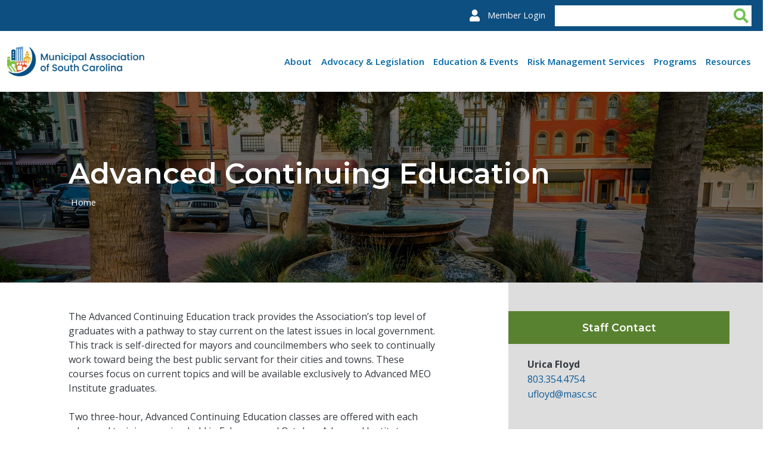

--- FILE ---
content_type: text/html; charset=UTF-8
request_url: https://masc.dev.vc3.com/advanced-continuing-education
body_size: 12748
content:
<!DOCTYPE html>
<html lang="en" dir="ltr" prefix="og: https://ogp.me/ns#">
  <head>
    <meta charset="utf-8" />
<script async src="https://www.googletagmanager.com/gtag/js?id=G-FJPHP755KP"></script>
<script>window.dataLayer = window.dataLayer || [];function gtag(){dataLayer.push(arguments)};gtag("js", new Date());gtag("set", "developer_id.dMDhkMT", true);gtag("config", "G-FJPHP755KP", {"groups":"default","page_placeholder":"PLACEHOLDER_page_location"});</script>
<link rel="canonical" href="https://masc.dev.vc3.com/advanced-continuing-education" />
<link rel="shortlink" href="https://masc.dev.vc3.com/node/2306" />
<meta name="generator" content="MASC" />
<meta name="rights" content="©2026 MASC. All rights reserved." />
<meta name="referrer" content="origin" />
<meta property="og:site_name" content="MASC" />
<meta property="og:type" content="article" />
<meta property="og:url" content="https://masc.dev.vc3.com/advanced-continuing-education" />
<meta property="og:title" content="Advanced Continuing Education | MASC" />
<meta property="og:image:type" content="image/jpg" />
<meta property="og:image:alt" content="Municipal Association of South Carolina" />
<meta name="twitter:card" content="summary_large_image" />
<meta name="twitter:title" content="Advanced Continuing Education | MASC" />
<meta name="MobileOptimized" content="width" />
<meta name="HandheldFriendly" content="true" />
<meta name="apple-mobile-web-app-capable" content="yes" />
<meta name="msapplication-TileColor" content="#da532c" />
<meta name="theme-color" content="#ffffff" />
<meta name="viewport" content="width=device-width, initial-scale=1, shrink-to-fit=no" />
<meta name="robots" content="none" />
<meta http-equiv="x-ua-compatible" content="ie=edge" />
<link rel="apple-touch-icon" sizes="180x180" href="/sites/default/files/favicons/apple-touch-icon.png" />
<link rel="icon" type="image/png" sizes="32x32" href="/sites/default/files/favicons/favicon-32x32.png" />
<link rel="icon" type="image/png" sizes="16x16" href="/sites/default/files/favicons/favicon-16x16.png" />
<link rel="manifest" href="/sites/default/files/favicons/site.webmanifest" />

    <title>Advanced Continuing Education | MASC</title>
    <link rel="stylesheet" media="all" href="/sites/default/files/css/css_S8W5OcVhWP1owcvEwNjP4IXQJTS9jUxZ80gsDlIqBXQ.css?delta=0&amp;language=en&amp;theme=masc_theme&amp;include=[base64]" />
<link rel="stylesheet" media="all" href="/sites/default/files/css/css_ZP8yEOqPVibx7nwJtGcQzVIc3mU2t6SGScUxgBeBWFo.css?delta=1&amp;language=en&amp;theme=masc_theme&amp;include=[base64]" />
<link rel="stylesheet" media="print" href="/sites/default/files/css/css_AjwhFv1RxTtCff4ST8MxL5f627FkTFerGy7fSLSy9Gk.css?delta=2&amp;language=en&amp;theme=masc_theme&amp;include=[base64]" />

    <script src="/libraries/fontawesome/js/fontawesome.min.js?v=6.4.2" defer></script>
<script src="/libraries/fontawesome/js/brands.min.js?v=6.4.2" defer></script>
<script src="/libraries/fontawesome/js/duotone.min.js?v=6.4.2" defer></script>
<script src="/libraries/fontawesome/js/light.min.js?v=6.4.2" defer></script>
<script src="/libraries/fontawesome/js/regular.min.js?v=6.4.2" defer></script>
<script src="/libraries/fontawesome/js/sharp-light.min.js?v=6.4.2" defer></script>
<script src="/libraries/fontawesome/js/sharp-regular.min.js?v=6.4.2" defer></script>
<script src="/libraries/fontawesome/js/sharp-solid.min.js?v=6.4.2" defer></script>
<script src="/libraries/fontawesome/js/v4-shims.min.js?v=6.4.2" defer></script>
<script src="/libraries/fontawesome/js/solid.min.js?v=6.4.2" defer></script>
<script src="/libraries/fontawesome/js/thin.min.js?v=6.4.2" defer></script>

  </head>
  <body class="layout-one-sidebar layout-sidebar-first has-featured-top page-node-2306 path-node node--type-page">
    <a href="#main-content" class="visually-hidden-focusable">
      Skip to main content
    </a>
    
      <div class="dialog-off-canvas-main-canvas" data-off-canvas-main-canvas>
    <div id="page-wrapper">
	<div id="page">
					
				<div class="aux-menu">
							  <section class="topbar region region-aux-menu">
    <div class="search-block-form google-cse block block-search block-search-form-block" data-drupal-selector="search-block-form" id="block-searchform" role="search">
  
    
    <div class="content container-inline">
        <div class="content container-inline">
      <form action="/search/site" method="get" id="search-block-form" accept-charset="UTF-8" class="search-form search-block-form form-row">
  




        
  <fieldset class="js-form-item js-form-type-search form-type-search js-form-item-keys form-item-keys form-no-label">
          <legend class="visually-hidden">Search</legend>
              <label for="edit-keys" class="visually-hidden">Search</label>
                    <input title="Enter the terms you wish to search for." data-drupal-selector="edit-keys" type="search" id="edit-keys" name="keys" value="" size="15" maxlength="128" class="form-search form-control" />

                      </fieldset>
<div data-drupal-selector="edit-actions" class="form-actions js-form-wrapper form-group" id="edit-actions--2"><input data-drupal-selector="edit-submit" type="submit" id="edit-submit" value="Search" class="button js-form-submit form-submit btn btn-primary form-control" />
</div>

</form>

    </div>
  
  </div>
</div>
<div id="block-topbar" class="block-content-simple_block block block-block-content block-block-content20556247-eea4-4314-808e-ccd34da78b52">
  
    
      <div class="content">
      
            <div class="clearfix text-formatted field field--name-body field--type-text-with-summary field--label-hidden field__item"><p><strong>Voices. Knowledge. Solutions.</strong></p></div>
      
    </div>
  </div>
<nav role="navigation" aria-labelledby="block-masc-theme-useraccountmenu-menu" id="block-masc-theme-useraccountmenu" class="block block-menu navigation menu--account">
            
  <h2 class="visually-hidden" id="block-masc-theme-useraccountmenu-menu">User account menu</h2>
  

        
              <ul class="clearfix nav flex-row" data-component-id="bootstrap_barrio:menu_columns">
                    <li class="nav-item">
                <a href="/member-home-login" class="nav-link nav-link--member-home-login" data-drupal-link-system-path="member-home-login">Member Login</a>
              </li>
        </ul>
  



  </nav>

  </section>

					</div>
		<header id="header" class="header" role="banner" aria-label="Site header">

							<div class="header-container container">
					<div class="branding">
													  <section class="row region region-branding">
    <div id="block-masc-theme-sitebranding" class="clearfix block block-system block-system-branding-block">
  
    
        <a href="/" title="Home" rel="home" class="navbar-brand">
              <img src="/themes/custom/masc_theme/masc-logo.png" alt="Home" class="img-fluid d-inline-block align-top" width="300" height="65">
            <span class="ml-2 d-none d-md-inline">MASC</span>
    </a>
    </div>

  </section>

											</div>
					<div class="menus-container">

						<div class="main-navigation">
															  <div id="block-masc-theme-responsivemenumobileicon" class="responsive-menu-toggle-wrapper responsive-menu-toggle block block-responsive-menu block-responsive-menu-toggle">
  
    
      <div class="content">
      <a id="toggle-icon" class="toggle responsive-menu-toggle-icon" title="Menu" href="#off-canvas">
  <span class="icon"></span><span class="label">Menu</span>
</a>
    </div>
  </div>
<div id="block-masc-theme-horizontalmenu" class="block block-responsive-menu block-responsive-menu-horizontal-menu">
  
    
      <div class="content">
      <nav class="responsive-menu-block-wrapper">
  
              <ul id="horizontal-menu" class="horizontal-menu">
                    <li class="menu-item menu-item--expanded">
        <a href="/about" class="css-col" data-drupal-link-system-path="node/2354">About</a>
                                <ul class="menu sub-nav">
                    <li class="menu-item">
        <a href="/affiliate-associations" data-drupal-link-system-path="node/87">Affiliate Associations</a>
              </li>
                <li class="menu-item menu-item--expanded">
        <span>The Association</span>
                                <ul class="menu sub-nav">
                    <li class="menu-item">
        <a href="/association/directory-services" data-drupal-link-system-path="node/83">Directory of Services</a>
              </li>
                <li class="menu-item">
        <a href="/association/mission" data-drupal-link-system-path="node/85">Mission</a>
              </li>
                <li class="menu-item">
        <a href="/association/board-directors" data-drupal-link-system-path="node/79">Board of Directors</a>
              </li>
                <li class="menu-item">
        <a href="/association/history" data-drupal-link-system-path="node/78">History</a>
              </li>
                <li class="menu-item">
        <a href="/association/sponsorship-opportunities" data-drupal-link-system-path="node/2750">Sponsors</a>
              </li>
                <li class="menu-item">
        <a href="/association/association-awards" data-drupal-link-system-path="node/81">Association Awards</a>
              </li>
                <li class="menu-item">
        <a href="/association/contact-mapdirections" data-drupal-link-system-path="node/82">Contact (Map/Directions)</a>
              </li>
                <li class="menu-item">
        <a href="/association/newsroom" data-drupal-link-system-path="node/162">Media Contact</a>
              </li>
                <li class="menu-item">
        <a href="/association/staff-directory" data-drupal-link-system-path="node/29">Staff Directory</a>
              </li>
        </ul>
  
              </li>
        </ul>
  
              </li>
                <li class="menu-item menu-item--expanded">
        <a href="/advocacy-legislation" class="css-col" data-drupal-link-system-path="node/94">Advocacy &amp; Legislation</a>
                                <ul class="menu sub-nav">
                    <li class="menu-item menu-item--expanded">
        <span>Follow Legislation</span>
                                <ul class="menu sub-nav">
                    <li class="menu-item">
        <a href="/follow-legislation/legislative-report" data-drupal-link-system-path="node/96">Legislative Report</a>
              </li>
                <li class="menu-item">
        <a href="https://www.masc.sc/legislative-tracking-system" rel="noreferrer">Legislative Tracking System</a>
              </li>
                <li class="menu-item">
        <a href="/publications/dome-your-home" data-drupal-link-system-path="node/166">From the Dome to Your Home</a>
              </li>
        </ul>
  
              </li>
                <li class="menu-item menu-item--expanded">
        <span>Get Involved</span>
                                <ul class="menu sub-nav">
                    <li class="menu-item">
        <a href="/association-events/advocacy-initiative-building-day" data-drupal-link-system-path="node/2149">Advocacy Initiatives Day</a>
              </li>
                <li class="menu-item">
        <a href="/association-events/hometown-legislative-action-day" data-drupal-link-system-path="node/2150">Hometown Legislative Action Day</a>
              </li>
                <li class="menu-item">
        <a href="/get-involved/legislative-agenda-process" data-drupal-link-system-path="node/100">Legislative Agenda Process</a>
              </li>
        </ul>
  
              </li>
                <li class="menu-item menu-item--expanded">
        <a href="/learn-issues" data-drupal-link-system-path="node/102">Learn the Issues</a>
                                <ul class="menu sub-nav">
                    <li class="menu-item">
        <a href="/learn-issues/federal-advocacy" data-drupal-link-system-path="node/103">Federal Advocacy</a>
              </li>
                <li class="menu-item">
        <a href="/learn-issues/legislative-principles" data-drupal-link-system-path="node/104">Legislative Principles</a>
              </li>
                <li class="menu-item">
        <a href="/learn-issues/advocacy-initiatives" data-drupal-link-system-path="node/105">Advocacy Initiatives</a>
              </li>
        </ul>
  
              </li>
        </ul>
  
              </li>
                <li class="menu-item menu-item--expanded">
        <a href="/education-events" class="css-col" data-drupal-link-system-path="node/106">Education &amp; Events</a>
                                <ul class="menu sub-nav">
                    <li class="menu-item">
        <a href="/calendar" data-drupal-link-system-path="node/44">Calendar</a>
              </li>
                <li class="menu-item menu-item--expanded">
        <a href="/association-events" data-drupal-link-system-path="node/119">Association Events</a>
                                <ul class="menu sub-nav">
                    <li class="menu-item">
        <a href="/association-events/annual-meeting" data-drupal-link-system-path="node/120">Annual Meeting</a>
              </li>
                <li class="menu-item">
        <a href="/association-events/hometown-legislative-action-day" data-drupal-link-system-path="node/2150">Hometown Legislative Action Day</a>
              </li>
                <li class="menu-item">
        <a href="/association-events/advocacy-initiative-building-day" data-drupal-link-system-path="node/2149">Regional Advocacy Meetings</a>
              </li>
                <li class="menu-item">
        <a href="/association-events/small-cities-summit" data-drupal-link-system-path="node/3071">Small Cities Summit</a>
              </li>
        </ul>
  
              </li>
                <li class="menu-item menu-item--expanded">
        <a href="/affiliate-associations" data-drupal-link-system-path="node/87">Affiliate Associations</a>
                                <ul class="menu sub-nav">
                    <li class="menu-item">
        <a href="/affiliate-associations/association-south-carolina-mayors" data-drupal-link-system-path="node/108">Association of South Carolina Mayors</a>
              </li>
                <li class="menu-item">
        <a href="/affiliate-associations/municipal-court-administration-association-sc" data-drupal-link-system-path="node/110">Municipal Court Administration Association of SC</a>
              </li>
                <li class="menu-item">
        <a href="/affiliate-associations/municipal-technology-association-sc" data-drupal-link-system-path="node/111">Municipal Technology Association of SC</a>
              </li>
                <li class="menu-item">
        <a href="/affiliate-associations/sc-association-municipal-power-systems" data-drupal-link-system-path="node/112">SC Association of Municipal Power Systems</a>
              </li>
                <li class="menu-item">
        <a href="/affiliate-associations/sc-association-stormwater-managers" data-drupal-link-system-path="node/113">SC Association of Stormwater Managers</a>
              </li>
                <li class="menu-item">
        <a href="/affiliate-associations/sc-business-licensing-officials-association" data-drupal-link-system-path="node/114">SC Business Licensing Officials Association</a>
              </li>
                <li class="menu-item">
        <a href="/affiliate-associations/sc-community-development-association" data-drupal-link-system-path="node/115">SC Community Development Association</a>
              </li>
                <li class="menu-item">
        <a href="/affiliate-association/sc-municipal-attorneys-association" data-drupal-link-system-path="node/116">SC Municipal Attorneys Association</a>
              </li>
                <li class="menu-item">
        <a href="/affiliate-associations/sc-municipal-finance-officers-clerks-and-treasurers-association" data-drupal-link-system-path="node/2145">SC Municipal Finance Officers, Clerks and Treasurers Association</a>
              </li>
                <li class="menu-item">
        <a href="/affiliate-associations/sc-municipal-human-resources-association" data-drupal-link-system-path="node/117">SC Municipal Human Resources Association</a>
              </li>
                <li class="menu-item">
        <a href="/affiliate-associations/sc-utility-billing-association" data-drupal-link-system-path="node/118">SC Utility Billing Association</a>
              </li>
        </ul>
  
              </li>
                <li class="menu-item menu-item--expanded">
        <a href="/training-programs" data-drupal-link-system-path="node/124">Training Programs</a>
                                <ul class="menu sub-nav">
                    <li class="menu-item">
        <a href="/training-programs/advanced-municipal-elected-officials-institute" data-drupal-link-system-path="node/130">Advanced Municipal Elected Officials Institute</a>
              </li>
                <li class="menu-item">
        <a href="/training-programs/municipal-clerks-and-treasurers-institute" data-drupal-link-system-path="node/131">Municipal Clerks and Treasurers Institute</a>
              </li>
                <li class="menu-item">
        <a href="/training-programs/municipal-elected-officials-institute-government" data-drupal-link-system-path="node/132">Municipal Elected Officials Institute of Government</a>
              </li>
                <li class="menu-item">
        <a href="/training-programs/newly-elected-officials" data-drupal-link-system-path="node/127">Newly-elected Officials</a>
              </li>
                <li class="menu-item">
        <a href="/training-programs/demand-municipal-clerks-training" data-drupal-link-system-path="node/126">On-demand Municipal Clerks Training</a>
              </li>
                <li class="menu-item">
        <a href="/training-programs/planning-and-zoning-training" data-drupal-link-system-path="node/128">Planning and Zoning Training</a>
              </li>
                <li class="menu-item">
        <a href="/training-programs/risk-management-institute" data-drupal-link-system-path="node/129">Risk Management Institute</a>
              </li>
                <li class="menu-item">
        <a href="/training-programs/risk-management-services-localgovu" data-drupal-link-system-path="node/2148">Risk Management Services - LocalGovU</a>
              </li>
        </ul>
  
              </li>
        </ul>
  
              </li>
                <li class="menu-item menu-item--expanded">
        <a href="/risk-management-services" class="css-col" data-drupal-link-system-path="node/175">Risk Management Services</a>
                                <ul class="menu sub-nav">
                    <li class="menu-item">
        <a href="/risk-letter" data-drupal-link-system-path="node/176">Risk Letter</a>
              </li>
                <li class="menu-item">
        <a href="/training-programs/risk-management-institute" data-drupal-link-system-path="node/129">Risk Management Institute</a>
              </li>
                <li class="menu-item">
        <a href="/sc-municipal-insurance-trust" data-drupal-link-system-path="node/178">SC Municipal Insurance Trust</a>
              </li>
                <li class="menu-item">
        <a href="/sc-municipal-insurance-and-risk-financing-fund" data-drupal-link-system-path="node/177">SC Municipal Insurance and Risk Financing Fund</a>
              </li>
        </ul>
  
              </li>
                <li class="menu-item menu-item--expanded">
        <a href="/programs" class="css-col" data-drupal-link-system-path="node/133">Programs</a>
                                <ul class="menu sub-nav">
                    <li class="menu-item">
        <a href="/cable-franchise-assistance" data-drupal-link-system-path="node/134">Cable Franchise Assistance</a>
              </li>
                <li class="menu-item">
        <a href="/city-connect-market" data-drupal-link-system-path="node/2151">City Connect Market</a>
              </li>
                <li class="menu-item menu-item--expanded">
        <a href="/local-revenue-services-programs" data-drupal-link-system-path="node/135">Local Revenue Services Programs</a>
                                <ul class="menu sub-nav">
                    <li class="menu-item">
        <a href="/local-revenue-services-programs/brokers-tax-program" data-drupal-link-system-path="node/136">Brokers Tax Program</a>
              </li>
                <li class="menu-item">
        <a href="/local-revenue-services-programs/insurance-tax-program" data-drupal-link-system-path="node/137">Insurance Tax Program</a>
              </li>
                <li class="menu-item">
        <a href="/local-revenue-services-programs/local-business-license-renewal-center" data-drupal-link-system-path="node/138">Local Business License Renewal Center</a>
              </li>
                <li class="menu-item">
        <a href="/local-revenue-services-programs/setoff-debt-program" data-drupal-link-system-path="node/139">Setoff Debt Program</a>
              </li>
                <li class="menu-item">
        <a href="/local-revenue-services-programs/telecommunications-tax-program" data-drupal-link-system-path="node/140">Telecommunications Tax Program</a>
              </li>
        </ul>
  
              </li>
                <li class="menu-item">
        <a href="/main-street-south-carolina" data-drupal-link-system-path="node/1588">Main Street South Carolina</a>
              </li>
                <li class="menu-item">
        <a href="/south-carolina-other-retirement-benefits-employer-trust" data-drupal-link-system-path="node/142">South Carolina Other Retirement Benefits Employer Trust</a>
              </li>
                <li class="menu-item">
        <a href="/cybersecurity-and-technology-services" data-drupal-link-system-path="node/143">Technology Services</a>
              </li>
                <li class="menu-item">
        <a href="/trades-certification" data-drupal-link-system-path="node/144">Trades certification</a>
              </li>
        </ul>
  
              </li>
                <li class="menu-item menu-item--expanded">
        <a href="/resources" class="css-col" data-drupal-link-system-path="node/145">Resources</a>
                                <ul class="menu sub-nav">
                    <li class="menu-item">
        <a href="/achievement-awards" data-drupal-link-system-path="node/146">Achievement Awards</a>
              </li>
                <li class="menu-item">
        <a href="https://www.masc.sc/business-licensing-south-carolina" rel="noreferrer">Business Licensing in SC</a>
              </li>
                <li class="menu-item">
        <a href="/civility-initiative" data-drupal-link-system-path="node/2159">Civility Initiative</a>
              </li>
                <li class="menu-item menu-item--expanded">
        <span>Classifieds</span>
                                <ul class="menu sub-nav">
                    <li class="menu-item">
        <a href="/classifieds/items-sale" data-drupal-link-system-path="node/148">Items for Sale</a>
              </li>
                <li class="menu-item menu-item--collapsed">
        <a href="/classifieds/job-openings" data-drupal-link-system-path="node/149">Job Openings</a>
              </li>
        </ul>
  
              </li>
                <li class="menu-item">
        <a href="/listserves" data-drupal-link-system-path="node/161">Listserves</a>
              </li>
                <li class="menu-item">
        <a href="/association/newsroom" data-drupal-link-system-path="node/162">Newsroom</a>
              </li>
                <li class="menu-item menu-item--expanded">
        <a href="/publications" data-drupal-link-system-path="node/163">Publications</a>
                                <ul class="menu sub-nav">
                    <li class="menu-item">
        <a href="/publications/city-quick-connect-podcast" data-drupal-link-system-path="node/2142">City Quick Connect Podcast</a>
              </li>
                <li class="menu-item">
        <a href="/publications/legislator-online-directory" data-drupal-link-system-path="node/2128">Legislator Online Directory</a>
              </li>
                <li class="menu-item">
        <a href="/publications/municipal-online-directory" data-drupal-link-system-path="node/89">Municipal Online Directory</a>
              </li>
                <li class="menu-item">
        <a href="/publications/city-connect-blog" data-drupal-link-system-path="node/164">City Connect Blog</a>
              </li>
                <li class="menu-item">
        <a href="/publications/uptown" data-drupal-link-system-path="node/165">Uptown</a>
              </li>
                <li class="menu-item">
        <a href="/publications/dome-your-home" data-drupal-link-system-path="node/166">From the Dome to Your Home</a>
              </li>
                <li class="menu-item">
        <a href="/publications/daily-news" data-drupal-link-system-path="node/167">Daily News</a>
              </li>
                <li class="menu-item">
        <a href="/publications/uplift" data-drupal-link-system-path="node/168">The Uplift</a>
              </li>
        </ul>
  
              </li>
                <li class="menu-item">
        <a href="/request-municipal-assistance" data-drupal-link-system-path="node/169">Request Municipal Assistance</a>
              </li>
                <li class="menu-item menu-item--expanded">
        <span>Research Tools</span>
                                <ul class="menu sub-nav">
                    <li class="menu-item menu-item--collapsed">
        <a href="/research-tools/compensation-reports" data-drupal-link-system-path="node/171">Compensation Reports</a>
              </li>
                <li class="menu-item">
        <a href="/research-tools/court-opinions" data-drupal-link-system-path="node/172">Court Opinions</a>
              </li>
                <li class="menu-item">
        <a href="/research-tools/grants" data-drupal-link-system-path="node/173">Grants</a>
              </li>
                <li class="menu-item">
        <a href="/research-tools/state-code-laws" data-drupal-link-system-path="node/174">State Code of Laws</a>
              </li>
        </ul>
  
              </li>
        </ul>
  
              </li>
        </ul>
  


</nav>
    </div>
  </div>


													</div>
					</div>
				</div>
					</header>

									<div class="featured-top">
					<aside class="featured-top__inner section container-fluid clearfix" role="complementary">
						  <section class="region region-featured-top">
    <div id="block-backgroundheaderimage" class="block block-masc block-masc-background-header-image-block">
  
    
      <div class="content">
      <img src="/sites/default/files/uploads/feature-images/home_0.jpg" alt="header image" width="1920" height="750" loading="lazy" />

    </div>
  </div>
<div id="block-mascpagetitle" class="block block-masc block-masc-page-title-block">
  
    
      <div class="content">
      
  <h1 class="title"><span class="field field--name-title field--type-string field--label-hidden">Advanced Continuing Education</span>
</h1>


    </div>
  </div>
<div id="block-breadcrumbs" class="block block-system block-system-breadcrumb-block">
  
    
      <div class="content">
      
  <nav role="navigation" aria-label="breadcrumb" style="">
  <ol class="breadcrumb">
            <li class="breadcrumb-item">
        <a href="/">Home</a>
      </li>
        </ol>
</nav>


    </div>
  </div>

  </section>

					</aside>
				</div>
							<div id="main-wrapper" class="layout-main-wrapper clearfix">
							<div id="main" class="container-fluid">
					
					<div class="row row-offcanvas row-offcanvas-left clearfix">
						<main class="main-content col order-last" id="content" role="main">
							<section class="section">
								<div id="main-content" tabindex="-1"></div>
								  <div data-drupal-messages-fallback class="hidden"></div>
<div id="block-masc-theme-mainpagecontent" class="block block-system block-system-main-block">
  
    
      <div class="content">
      

<article class="node node--type-page node--view-mode-full clearfix">
  <header>
    
        
      </header>
  <div class="node__content clearfix">
      <div class="layout layout--onecol">
    <div  class="layout__region layout__region--content">
      <div class="block block-layout-builder block-extra-field-blocknodepagecontent-moderation-control">
  
    
      <div class="content">
      
    </div>
  </div>
<div class="block block-layout-builder block-extra-field-blocknodepagelinks">
  
    
      <div class="content">
      


    </div>
  </div>
<div class="block block-layout-builder block-field-blocknodepagefield-content-sections">
  
    
      <div class="content">
      
      <div>



	<div class="paragraph paragraph--type--bp-simple paragraph--view-mode--default paragraph--id--6731">
		<div class="paragraph__column"> 		
            <div class="clearfix text-formatted field field--name-bp-text field--type-text-long field--label-hidden field__item"><div>The Advanced Continuing Education track provides the Association’s top level of graduates with a pathway to stay current on the latest issues in local government. This track is self-directed for mayors and councilmembers who seek to continually work toward being the best public servant for their cities and towns. These courses focus on current topics and will be available exclusively to Advanced MEO Institute graduates.&nbsp;</div><div>&nbsp;</div><div>Two three-hour, Advanced Continuing Education classes are offered with each advanced training session held in February and October. Advanced Institute graduates have the&nbsp;<span>option of attending either a three-hour morning or afternoon session or attending both, completing a six-hour day of training.</span></div><div>&nbsp;</div><div><h3><span class="TextRun SCXW223217278 BCX0 NormalTextRun" lang="EN-US"><strong>Wednesday, March 26, 2025</strong></span></h3><p><a class="btn btn-primary" href="/sites/default/files/uploads/agendas/agenda-advanced-continuing-education-spring.pdf">Agenda</a></p><ul><li><p><span><strong>Leadership: Service Excellence</strong></span></p><p><span>In this session elected officials will learn how to equip their staff to provide service excellence to their citizens, clients and customers. Presenters will provide ten strategies for officials to level up their skills as leaders and professionals.</span><br>&nbsp;</p></li><li><p><span><strong>Strategies for Effective Code Enforcement</strong></span></p><p><span>This session will focus on current legal aspects of&nbsp;code&nbsp;enforcement&nbsp;in South Carolina and will provide elected officials with best practices for enforcing the local&nbsp;codes and ordinances within their jurisdictions. The session will also identify common&nbsp;code&nbsp;enforcement&nbsp;issues that occur in communities around the state and the best methods for addressing those issues.&nbsp;</span></p></li></ul></div></div>
      
	</div>
</div>
</div>
  
    </div>
  </div>

    </div>
  </div>

  </div>
</article>

    </div>
  </div>


							</section>
						</main>
													<div class="sidebar_first sidebar col-md-2 order-first" id="sidebar_first">
								<aside class="section" role="complementary">
									  <div class="views-element-container block block-views block-views-blockstaff-contact-block-staff-contact" id="block-views-block-staff-contact-block-staff-contact">
  
      <h2>Staff Contact</h2>
    
      <div class="content">
      <div><div class="view view-staff-contact view-id-staff_contact view-display-id-block_staff_contact js-view-dom-id-84d886364e92b9cd0a61becf6dc4374cb294dacd21efdcc604b722931f00787f">
  
    
      
      <div class="view-content">
          <div class="views-row">
    <div class="views-field views-field-field-name"><div class="field-content">Urica Floyd</div></div><div class="views-field views-field-field-phone-numbers"><div class="field-content">



	<div class="paragraph paragraph--type--phone-numbers paragraph--view-mode--default paragraph--id--4155">
		<div class="paragraph__column"> 		
            <div class="field field--name-field-phone-type field--type-string field--label-hidden field__item">Work</div>
      
            <div class="field field--name-field-phone-number field--type-telephone field--label-hidden field__item"><a href="tel:803.354.4754" rel="noreferrer">803.354.4754</a></div>
      
	</div>
</div>
</div></div><div class="views-field views-field-field-email-address"><div class="field-content"><a href="mailto:ufloyd@masc.sc" rel="noreferrer">ufloyd@masc.sc</a></div></div>
  </div>

    </div>
  
          </div>
</div>

    </div>
  </div>
<div class="views-element-container block block-views block-views-blockrelated-links-related-links" id="block-views-block-related-links-related-links">
  
      <h2>Related Links</h2>
    
      <div class="content">
      <div><div class="view view-related-links view-id-related_links view-display-id-related_links js-view-dom-id-cff379cad3894185d42ebc6114640a64c2ed046d06ef793dfcafa8c7035e9408">
  
    
      
      <div class="view-content">
          <div class="views-row">
    <div class="views-field views-field-field-related-links"><div class="field-content"><div class="item-list"><ul class="list-group"><li class="list-group-item">



	<div class="paragraph paragraph--type--related-link paragraph--view-mode--default paragraph--id--6732">
		<div class="paragraph__column"> 		
            <div class="field field--name-field-related-link field--type-link field--label-hidden field__item"><a href="/training-programs/advanced-municipal-elected-officials-institute">Advanced Municipal Elected Officials Institute of Government</a></div>
      
	</div>
</div>
</li><li class="list-group-item">



	<div class="paragraph paragraph--type--related-link paragraph--view-mode--default paragraph--id--6733">
		<div class="paragraph__column"> 		
            <div class="field field--name-field-related-link field--type-link field--label-hidden field__item"><a href="https://www.masc.sc/sites/default/files/uploads/affiliated-associations/meo25-brochure.pdf" rel="noreferrer">2025 MEO Brochure</a></div>
      
	</div>
</div>
</li><li class="list-group-item">



	<div class="paragraph paragraph--type--related-link paragraph--view-mode--default paragraph--id--13896">
		<div class="paragraph__column"> 		
            <div class="field field--name-field-related-link field--type-link field--label-hidden field__item"><a href="https://vimeo.com/908159495" rel="noreferrer">How to File Statements of Economic Interests and Campaign Disclosures</a></div>
      
            <div class="field field--name-field-link-description field--type-string field--label-hidden field__item">Video Training</div>
      
	</div>
</div>
</li></ul></div></div></div>
  </div>

    </div>
  
          </div>
</div>

    </div>
  </div>


								</aside>
							</div>
						
					</div>
				</div>
					</div>

		<footer class="site-footer">
							<div class="container-fluid">
											<div class="site-footer__top clearfix">
							  <section class="row region region-footer-first">
    <nav role="navigation" aria-labelledby="block-footersocial-menu" id="block-footersocial" class="block block-menu navigation menu--footer-social">
      
  <h2 id="block-footersocial-menu">Connect With Us</h2>
  

        
                  <ul class="clearfix nav" data-component-id="bootstrap_barrio:menu">
                    <li class="nav-item">
                <a href="https://www.facebook.com/MuniAssnSC.StrongSCcities" class="facebook nav-link nav-link-https--wwwfacebookcom-muniassnscstrongsccities" target="_blank" rel="noopener noreferrer">Facebook</a>
              </li>
                <li class="nav-item">
                <a href="https://twitter.com/MuniAssnSC" class="twitter nav-link nav-link-https--twittercom-muniassnsc" target="_blank" rel="noopener noreferrer">Twitter</a>
              </li>
                <li class="nav-item">
                <a href="https://www.instagram.com/strongsccities/" class="instagram nav-link nav-link-https--wwwinstagramcom-strongsccities-" target="_blank" rel="noopener noreferrer">Instagram</a>
              </li>
                <li class="nav-item">
                <a href="https://vimeo.com/user41563876" class="youtube vimeo nav-link nav-link-https--vimeocom-user41563876" target="_blank" rel="noopener noreferrer">Vimeo</a>
              </li>
        </ul>
  



  </nav>

  </section>

							  <section class="row region region-footer-second">
    <div id="block-footerlogo" class="block-content-simple_block block block-block-content block-block-content9e2294fe-aaca-4000-a278-371f8e084464">
  
    
      <div class="content">
      
            <div class="clearfix text-formatted field field--name-body field--type-text-with-summary field--label-hidden field__item"><div><img alt="MASC Logo" src="/sites/default/files/uploads/masc-white-horiz-logos-name.png"></div>

<div>
<p>1411 Gervais St., PO Box 12109<br>
Columbia, SC 29211</p>
</div>

<div>
<p><span class="fa-phone-alt fas">&nbsp;</span>&nbsp;803.799.9574</p>

<p><span class="fa-fax fas">&nbsp;</span>&nbsp;803.933.1299</p>
</div></div>
      
    </div>
  </div>
<div id="block-horizontalmenu" class="block block-responsive-menu block-responsive-menu-horizontal-menu">
  
    
      <div class="content">
      <nav class="responsive-menu-block-wrapper">
  
              <ul id="horizontal-menu" class="horizontal-menu">
                    <li class="menu-item menu-item--expanded">
        <a href="/about" class="css-col" data-drupal-link-system-path="node/2354">About</a>
                                <ul class="menu sub-nav">
                    <li class="menu-item">
        <a href="/affiliate-associations" data-drupal-link-system-path="node/87">Affiliate Associations</a>
              </li>
                <li class="menu-item menu-item--expanded">
        <span>The Association</span>
                                <ul class="menu sub-nav">
                    <li class="menu-item">
        <a href="/association/directory-services" data-drupal-link-system-path="node/83">Directory of Services</a>
              </li>
                <li class="menu-item">
        <a href="/association/mission" data-drupal-link-system-path="node/85">Mission</a>
              </li>
                <li class="menu-item">
        <a href="/association/board-directors" data-drupal-link-system-path="node/79">Board of Directors</a>
              </li>
                <li class="menu-item">
        <a href="/association/history" data-drupal-link-system-path="node/78">History</a>
              </li>
                <li class="menu-item">
        <a href="/association/sponsorship-opportunities" data-drupal-link-system-path="node/2750">Sponsors</a>
              </li>
                <li class="menu-item">
        <a href="/association/association-awards" data-drupal-link-system-path="node/81">Association Awards</a>
              </li>
                <li class="menu-item">
        <a href="/association/contact-mapdirections" data-drupal-link-system-path="node/82">Contact (Map/Directions)</a>
              </li>
                <li class="menu-item">
        <a href="/association/newsroom" data-drupal-link-system-path="node/162">Media Contact</a>
              </li>
                <li class="menu-item">
        <a href="/association/staff-directory" data-drupal-link-system-path="node/29">Staff Directory</a>
              </li>
        </ul>
  
              </li>
        </ul>
  
              </li>
                <li class="menu-item menu-item--expanded">
        <a href="/advocacy-legislation" class="css-col" data-drupal-link-system-path="node/94">Advocacy &amp; Legislation</a>
                                <ul class="menu sub-nav">
                    <li class="menu-item menu-item--expanded">
        <span>Follow Legislation</span>
                                <ul class="menu sub-nav">
                    <li class="menu-item">
        <a href="/follow-legislation/legislative-report" data-drupal-link-system-path="node/96">Legislative Report</a>
              </li>
                <li class="menu-item">
        <a href="https://www.masc.sc/legislative-tracking-system" rel="noreferrer">Legislative Tracking System</a>
              </li>
                <li class="menu-item">
        <a href="/publications/dome-your-home" data-drupal-link-system-path="node/166">From the Dome to Your Home</a>
              </li>
        </ul>
  
              </li>
                <li class="menu-item menu-item--expanded">
        <span>Get Involved</span>
                                <ul class="menu sub-nav">
                    <li class="menu-item">
        <a href="/association-events/advocacy-initiative-building-day" data-drupal-link-system-path="node/2149">Advocacy Initiatives Day</a>
              </li>
                <li class="menu-item">
        <a href="/association-events/hometown-legislative-action-day" data-drupal-link-system-path="node/2150">Hometown Legislative Action Day</a>
              </li>
                <li class="menu-item">
        <a href="/get-involved/legislative-agenda-process" data-drupal-link-system-path="node/100">Legislative Agenda Process</a>
              </li>
        </ul>
  
              </li>
                <li class="menu-item menu-item--expanded">
        <a href="/learn-issues" data-drupal-link-system-path="node/102">Learn the Issues</a>
                                <ul class="menu sub-nav">
                    <li class="menu-item">
        <a href="/learn-issues/federal-advocacy" data-drupal-link-system-path="node/103">Federal Advocacy</a>
              </li>
                <li class="menu-item">
        <a href="/learn-issues/legislative-principles" data-drupal-link-system-path="node/104">Legislative Principles</a>
              </li>
                <li class="menu-item">
        <a href="/learn-issues/advocacy-initiatives" data-drupal-link-system-path="node/105">Advocacy Initiatives</a>
              </li>
        </ul>
  
              </li>
        </ul>
  
              </li>
                <li class="menu-item menu-item--expanded">
        <a href="/education-events" class="css-col" data-drupal-link-system-path="node/106">Education &amp; Events</a>
                                <ul class="menu sub-nav">
                    <li class="menu-item">
        <a href="/calendar" data-drupal-link-system-path="node/44">Calendar</a>
              </li>
                <li class="menu-item menu-item--expanded">
        <a href="/association-events" data-drupal-link-system-path="node/119">Association Events</a>
                                <ul class="menu sub-nav">
                    <li class="menu-item">
        <a href="/association-events/annual-meeting" data-drupal-link-system-path="node/120">Annual Meeting</a>
              </li>
                <li class="menu-item">
        <a href="/association-events/hometown-legislative-action-day" data-drupal-link-system-path="node/2150">Hometown Legislative Action Day</a>
              </li>
                <li class="menu-item">
        <a href="/association-events/advocacy-initiative-building-day" data-drupal-link-system-path="node/2149">Regional Advocacy Meetings</a>
              </li>
                <li class="menu-item">
        <a href="/association-events/small-cities-summit" data-drupal-link-system-path="node/3071">Small Cities Summit</a>
              </li>
        </ul>
  
              </li>
                <li class="menu-item menu-item--expanded">
        <a href="/affiliate-associations" data-drupal-link-system-path="node/87">Affiliate Associations</a>
                                <ul class="menu sub-nav">
                    <li class="menu-item">
        <a href="/affiliate-associations/association-south-carolina-mayors" data-drupal-link-system-path="node/108">Association of South Carolina Mayors</a>
              </li>
                <li class="menu-item">
        <a href="/affiliate-associations/municipal-court-administration-association-sc" data-drupal-link-system-path="node/110">Municipal Court Administration Association of SC</a>
              </li>
                <li class="menu-item">
        <a href="/affiliate-associations/municipal-technology-association-sc" data-drupal-link-system-path="node/111">Municipal Technology Association of SC</a>
              </li>
                <li class="menu-item">
        <a href="/affiliate-associations/sc-association-municipal-power-systems" data-drupal-link-system-path="node/112">SC Association of Municipal Power Systems</a>
              </li>
                <li class="menu-item">
        <a href="/affiliate-associations/sc-association-stormwater-managers" data-drupal-link-system-path="node/113">SC Association of Stormwater Managers</a>
              </li>
                <li class="menu-item">
        <a href="/affiliate-associations/sc-business-licensing-officials-association" data-drupal-link-system-path="node/114">SC Business Licensing Officials Association</a>
              </li>
                <li class="menu-item">
        <a href="/affiliate-associations/sc-community-development-association" data-drupal-link-system-path="node/115">SC Community Development Association</a>
              </li>
                <li class="menu-item">
        <a href="/affiliate-association/sc-municipal-attorneys-association" data-drupal-link-system-path="node/116">SC Municipal Attorneys Association</a>
              </li>
                <li class="menu-item">
        <a href="/affiliate-associations/sc-municipal-finance-officers-clerks-and-treasurers-association" data-drupal-link-system-path="node/2145">SC Municipal Finance Officers, Clerks and Treasurers Association</a>
              </li>
                <li class="menu-item">
        <a href="/affiliate-associations/sc-municipal-human-resources-association" data-drupal-link-system-path="node/117">SC Municipal Human Resources Association</a>
              </li>
                <li class="menu-item">
        <a href="/affiliate-associations/sc-utility-billing-association" data-drupal-link-system-path="node/118">SC Utility Billing Association</a>
              </li>
        </ul>
  
              </li>
                <li class="menu-item menu-item--expanded">
        <a href="/training-programs" data-drupal-link-system-path="node/124">Training Programs</a>
                                <ul class="menu sub-nav">
                    <li class="menu-item">
        <a href="/training-programs/advanced-municipal-elected-officials-institute" data-drupal-link-system-path="node/130">Advanced Municipal Elected Officials Institute</a>
              </li>
                <li class="menu-item">
        <a href="/training-programs/municipal-clerks-and-treasurers-institute" data-drupal-link-system-path="node/131">Municipal Clerks and Treasurers Institute</a>
              </li>
                <li class="menu-item">
        <a href="/training-programs/municipal-elected-officials-institute-government" data-drupal-link-system-path="node/132">Municipal Elected Officials Institute of Government</a>
              </li>
                <li class="menu-item">
        <a href="/training-programs/newly-elected-officials" data-drupal-link-system-path="node/127">Newly-elected Officials</a>
              </li>
                <li class="menu-item">
        <a href="/training-programs/demand-municipal-clerks-training" data-drupal-link-system-path="node/126">On-demand Municipal Clerks Training</a>
              </li>
                <li class="menu-item">
        <a href="/training-programs/planning-and-zoning-training" data-drupal-link-system-path="node/128">Planning and Zoning Training</a>
              </li>
                <li class="menu-item">
        <a href="/training-programs/risk-management-institute" data-drupal-link-system-path="node/129">Risk Management Institute</a>
              </li>
                <li class="menu-item">
        <a href="/training-programs/risk-management-services-localgovu" data-drupal-link-system-path="node/2148">Risk Management Services - LocalGovU</a>
              </li>
        </ul>
  
              </li>
        </ul>
  
              </li>
                <li class="menu-item menu-item--expanded">
        <a href="/risk-management-services" class="css-col" data-drupal-link-system-path="node/175">Risk Management Services</a>
                                <ul class="menu sub-nav">
                    <li class="menu-item">
        <a href="/risk-letter" data-drupal-link-system-path="node/176">Risk Letter</a>
              </li>
                <li class="menu-item">
        <a href="/training-programs/risk-management-institute" data-drupal-link-system-path="node/129">Risk Management Institute</a>
              </li>
                <li class="menu-item">
        <a href="/sc-municipal-insurance-trust" data-drupal-link-system-path="node/178">SC Municipal Insurance Trust</a>
              </li>
                <li class="menu-item">
        <a href="/sc-municipal-insurance-and-risk-financing-fund" data-drupal-link-system-path="node/177">SC Municipal Insurance and Risk Financing Fund</a>
              </li>
        </ul>
  
              </li>
                <li class="menu-item menu-item--expanded">
        <a href="/programs" class="css-col" data-drupal-link-system-path="node/133">Programs</a>
                                <ul class="menu sub-nav">
                    <li class="menu-item">
        <a href="/cable-franchise-assistance" data-drupal-link-system-path="node/134">Cable Franchise Assistance</a>
              </li>
                <li class="menu-item">
        <a href="/city-connect-market" data-drupal-link-system-path="node/2151">City Connect Market</a>
              </li>
                <li class="menu-item menu-item--expanded">
        <a href="/local-revenue-services-programs" data-drupal-link-system-path="node/135">Local Revenue Services Programs</a>
                                <ul class="menu sub-nav">
                    <li class="menu-item">
        <a href="/local-revenue-services-programs/brokers-tax-program" data-drupal-link-system-path="node/136">Brokers Tax Program</a>
              </li>
                <li class="menu-item">
        <a href="/local-revenue-services-programs/insurance-tax-program" data-drupal-link-system-path="node/137">Insurance Tax Program</a>
              </li>
                <li class="menu-item">
        <a href="/local-revenue-services-programs/local-business-license-renewal-center" data-drupal-link-system-path="node/138">Local Business License Renewal Center</a>
              </li>
                <li class="menu-item">
        <a href="/local-revenue-services-programs/setoff-debt-program" data-drupal-link-system-path="node/139">Setoff Debt Program</a>
              </li>
                <li class="menu-item">
        <a href="/local-revenue-services-programs/telecommunications-tax-program" data-drupal-link-system-path="node/140">Telecommunications Tax Program</a>
              </li>
        </ul>
  
              </li>
                <li class="menu-item">
        <a href="/main-street-south-carolina" data-drupal-link-system-path="node/1588">Main Street South Carolina</a>
              </li>
                <li class="menu-item">
        <a href="/south-carolina-other-retirement-benefits-employer-trust" data-drupal-link-system-path="node/142">South Carolina Other Retirement Benefits Employer Trust</a>
              </li>
                <li class="menu-item">
        <a href="/cybersecurity-and-technology-services" data-drupal-link-system-path="node/143">Technology Services</a>
              </li>
                <li class="menu-item">
        <a href="/trades-certification" data-drupal-link-system-path="node/144">Trades certification</a>
              </li>
        </ul>
  
              </li>
                <li class="menu-item menu-item--expanded">
        <a href="/resources" class="css-col" data-drupal-link-system-path="node/145">Resources</a>
                                <ul class="menu sub-nav">
                    <li class="menu-item">
        <a href="/achievement-awards" data-drupal-link-system-path="node/146">Achievement Awards</a>
              </li>
                <li class="menu-item">
        <a href="https://www.masc.sc/business-licensing-south-carolina" rel="noreferrer">Business Licensing in SC</a>
              </li>
                <li class="menu-item">
        <a href="/civility-initiative" data-drupal-link-system-path="node/2159">Civility Initiative</a>
              </li>
                <li class="menu-item menu-item--expanded">
        <span>Classifieds</span>
                                <ul class="menu sub-nav">
                    <li class="menu-item">
        <a href="/classifieds/items-sale" data-drupal-link-system-path="node/148">Items for Sale</a>
              </li>
                <li class="menu-item menu-item--collapsed">
        <a href="/classifieds/job-openings" data-drupal-link-system-path="node/149">Job Openings</a>
              </li>
        </ul>
  
              </li>
                <li class="menu-item">
        <a href="/listserves" data-drupal-link-system-path="node/161">Listserves</a>
              </li>
                <li class="menu-item">
        <a href="/association/newsroom" data-drupal-link-system-path="node/162">Newsroom</a>
              </li>
                <li class="menu-item menu-item--expanded">
        <a href="/publications" data-drupal-link-system-path="node/163">Publications</a>
                                <ul class="menu sub-nav">
                    <li class="menu-item">
        <a href="/publications/city-quick-connect-podcast" data-drupal-link-system-path="node/2142">City Quick Connect Podcast</a>
              </li>
                <li class="menu-item">
        <a href="/publications/legislator-online-directory" data-drupal-link-system-path="node/2128">Legislator Online Directory</a>
              </li>
                <li class="menu-item">
        <a href="/publications/municipal-online-directory" data-drupal-link-system-path="node/89">Municipal Online Directory</a>
              </li>
                <li class="menu-item">
        <a href="/publications/city-connect-blog" data-drupal-link-system-path="node/164">City Connect Blog</a>
              </li>
                <li class="menu-item">
        <a href="/publications/uptown" data-drupal-link-system-path="node/165">Uptown</a>
              </li>
                <li class="menu-item">
        <a href="/publications/dome-your-home" data-drupal-link-system-path="node/166">From the Dome to Your Home</a>
              </li>
                <li class="menu-item">
        <a href="/publications/daily-news" data-drupal-link-system-path="node/167">Daily News</a>
              </li>
                <li class="menu-item">
        <a href="/publications/uplift" data-drupal-link-system-path="node/168">The Uplift</a>
              </li>
        </ul>
  
              </li>
                <li class="menu-item">
        <a href="/request-municipal-assistance" data-drupal-link-system-path="node/169">Request Municipal Assistance</a>
              </li>
                <li class="menu-item menu-item--expanded">
        <span>Research Tools</span>
                                <ul class="menu sub-nav">
                    <li class="menu-item menu-item--collapsed">
        <a href="/research-tools/compensation-reports" data-drupal-link-system-path="node/171">Compensation Reports</a>
              </li>
                <li class="menu-item">
        <a href="/research-tools/court-opinions" data-drupal-link-system-path="node/172">Court Opinions</a>
              </li>
                <li class="menu-item">
        <a href="/research-tools/grants" data-drupal-link-system-path="node/173">Grants</a>
              </li>
                <li class="menu-item">
        <a href="/research-tools/state-code-laws" data-drupal-link-system-path="node/174">State Code of Laws</a>
              </li>
        </ul>
  
              </li>
        </ul>
  
              </li>
        </ul>
  


</nav>
    </div>
  </div>
<nav role="navigation" aria-labelledby="block-footermenu-menu" id="block-footermenu" class="block block-menu navigation menu--footer-menu">
      
  <h2 id="block-footermenu-menu">Quick Links</h2>
  

        
                  <ul class="clearfix nav" data-component-id="bootstrap_barrio:menu">
                    <li class="nav-item">
                <a href="/publications/legislator-online-directory" class="nav-link nav-link--publications-legislator-online-directory" data-drupal-link-system-path="node/2128">Legislative Online Directory</a>
              </li>
                <li class="nav-item">
                <a href="/publications/municipal-online-directory" class="nav-link nav-link--publications-municipal-online-directory" data-drupal-link-system-path="node/89">Municipal Online Directory</a>
              </li>
                <li class="nav-item">
                <a href="/association/staff-directory" class="nav-link nav-link--association-staff-directory" data-drupal-link-system-path="node/29">Staff Directory</a>
              </li>
        </ul>
  



  </nav>

  </section>

							  <section class="row region region-footer-third">
    <div id="block-copyrightfooter" class="block block-copyright-footer">
  
    
      <div class="content">
      Copyright &copy; 2026 Municipal Association of South Carolina. All rights reserved. 
    </div>
  </div>

  </section>

						</div>
									</div>
					</footer>
	</div>
</div>
	

  </div>

    <div class="off-canvas-wrapper"><div id="off-canvas">
              <ul>
                    <li class="menu-item--cdf97df2-98e8-4641-83e8-009d1b8be082 menu-name--main">
        <a href="/about" class="css-col" data-drupal-link-system-path="node/2354">About</a>
                                <ul>
                    <li class="menu-item--aabea717-74be-423f-9731-a9d65c160ae1 menu-name--main">
        <a href="/affiliate-associations" data-drupal-link-system-path="node/87">Affiliate Associations</a>
              </li>
                <li class="menu-item--_c0338cc-aee8-48ba-b32c-d1da22649d34 menu-name--main">
        <span>The Association</span>
                                <ul>
                    <li class="menu-item--e4c03430-a43d-4d5c-a3d2-c0c71131d42b menu-name--main">
        <a href="/association/directory-services" data-drupal-link-system-path="node/83">Directory of Services</a>
              </li>
                <li class="menu-item--_01f65bb-7b1d-420f-bf81-d9878d0d5019 menu-name--main">
        <a href="/association/mission" data-drupal-link-system-path="node/85">Mission</a>
              </li>
                <li class="menu-item--b245c48f-bdb9-4d07-b75c-26c5f615eb4a menu-name--main">
        <a href="/association/board-directors" data-drupal-link-system-path="node/79">Board of Directors</a>
              </li>
                <li class="menu-item--dd2b749e-5c42-476b-ab41-217e37e57bf7 menu-name--main">
        <a href="/association/history" data-drupal-link-system-path="node/78">History</a>
              </li>
                <li class="menu-item--_7dcee2e-2b40-4cec-890e-eeaf7b06441f menu-name--main">
        <a href="/association/sponsorship-opportunities" data-drupal-link-system-path="node/2750">Sponsors</a>
              </li>
                <li class="menu-item--_eb91339-70d2-4308-9538-0c885b180dac menu-name--main">
        <a href="/association/association-awards" data-drupal-link-system-path="node/81">Association Awards</a>
              </li>
                <li class="menu-item--_ed08bbe-191a-4e7c-863f-ae4b764f53c6 menu-name--main">
        <a href="/association/contact-mapdirections" data-drupal-link-system-path="node/82">Contact (Map/Directions)</a>
              </li>
                <li class="menu-item--_6356794-979c-4777-b166-9c0f65e93b80 menu-name--main">
        <a href="/association/newsroom" data-drupal-link-system-path="node/162">Media Contact</a>
              </li>
                <li class="menu-item--_24369b8-b248-49ec-8f20-9156be759126 menu-name--main">
        <a href="/association/staff-directory" data-drupal-link-system-path="node/29">Staff Directory</a>
              </li>
        </ul>
  
              </li>
        </ul>
  
              </li>
                <li class="menu-item--e5080a84-62fb-4aba-85c9-c483e31dbb8c menu-name--main">
        <a href="/advocacy-legislation" class="css-col" data-drupal-link-system-path="node/94">Advocacy &amp; Legislation</a>
                                <ul>
                    <li class="menu-item--acc24df9-ad84-4070-b866-80696c879de3 menu-name--main">
        <span>Follow Legislation</span>
                                <ul>
                    <li class="menu-item--_8f07e8a-693c-4825-9fc5-1a35ec43797f menu-name--main">
        <a href="/follow-legislation/legislative-report" data-drupal-link-system-path="node/96">Legislative Report</a>
              </li>
                <li class="menu-item--_9fc2f33-738e-451d-98b4-eab7b6dd6879 menu-name--main">
        <a href="https://www.masc.sc/legislative-tracking-system" rel="noreferrer">Legislative Tracking System</a>
              </li>
                <li class="menu-item--_59cb6fe-069f-4468-87d9-01c27582643d menu-name--main">
        <a href="/publications/dome-your-home" data-drupal-link-system-path="node/166">From the Dome to Your Home</a>
              </li>
        </ul>
  
              </li>
                <li class="menu-item--e3366666-4665-4f37-83fc-70c1ede144c3 menu-name--main">
        <span>Get Involved</span>
                                <ul>
                    <li class="menu-item--ac1a305d-c6a4-4eb6-9be2-fae99e9ad92d menu-name--main">
        <a href="/association-events/advocacy-initiative-building-day" data-drupal-link-system-path="node/2149">Advocacy Initiatives Day</a>
              </li>
                <li class="menu-item--f8ab79be-4c80-4731-9e9c-a31438b728c7 menu-name--main">
        <a href="/association-events/hometown-legislative-action-day" data-drupal-link-system-path="node/2150">Hometown Legislative Action Day</a>
              </li>
                <li class="menu-item--_5d9463b-fab7-4c0b-85f2-c745da9debc4 menu-name--main">
        <a href="/get-involved/legislative-agenda-process" data-drupal-link-system-path="node/100">Legislative Agenda Process</a>
              </li>
        </ul>
  
              </li>
                <li class="menu-item--f47b55ea-85ec-41d7-ab6f-3c9a9aaa469c menu-name--main">
        <a href="/learn-issues" data-drupal-link-system-path="node/102">Learn the Issues</a>
                                <ul>
                    <li class="menu-item--b5f0c602-a48d-451b-a62a-e726eb7f926e menu-name--main">
        <a href="/learn-issues/federal-advocacy" data-drupal-link-system-path="node/103">Federal Advocacy</a>
              </li>
                <li class="menu-item--_6869b4f-c03c-4917-85e3-0d7a7fd6065b menu-name--main">
        <a href="/learn-issues/legislative-principles" data-drupal-link-system-path="node/104">Legislative Principles</a>
              </li>
                <li class="menu-item--_fe3845b-17fe-4650-8cf1-9c05b9327434 menu-name--main">
        <a href="/learn-issues/advocacy-initiatives" data-drupal-link-system-path="node/105">Advocacy Initiatives</a>
              </li>
        </ul>
  
              </li>
        </ul>
  
              </li>
                <li class="menu-item--_d6fc3de-ce13-4d9e-9542-21d51889e64d menu-name--main">
        <a href="/education-events" class="css-col" data-drupal-link-system-path="node/106">Education &amp; Events</a>
                                <ul>
                    <li class="menu-item--_784a330-9617-4ad6-953d-764a1fbd09cb menu-name--main">
        <a href="/calendar" data-drupal-link-system-path="node/44">Calendar</a>
              </li>
                <li class="menu-item--_8a99a65-e8ed-4bae-abdf-7de4a4cd3840 menu-name--main">
        <a href="/association-events" data-drupal-link-system-path="node/119">Association Events</a>
                                <ul>
                    <li class="menu-item--da2fb85b-d380-4df6-86d5-d4ec86aaab94 menu-name--main">
        <a href="/association-events/annual-meeting" data-drupal-link-system-path="node/120">Annual Meeting</a>
              </li>
                <li class="menu-item--_1507eda-4faf-4872-aac6-951bee512e49 menu-name--main">
        <a href="/association-events/hometown-legislative-action-day" data-drupal-link-system-path="node/2150">Hometown Legislative Action Day</a>
              </li>
                <li class="menu-item--_0fa44ac-6323-4512-b820-2d3e8d8b7a6a menu-name--main">
        <a href="/association-events/advocacy-initiative-building-day" data-drupal-link-system-path="node/2149">Regional Advocacy Meetings</a>
              </li>
                <li class="menu-item--_f49c8c6-62d9-413a-aa8d-a1ab7c957fe4 menu-name--main">
        <a href="/association-events/small-cities-summit" data-drupal-link-system-path="node/3071">Small Cities Summit</a>
              </li>
        </ul>
  
              </li>
                <li class="menu-item--_e525556-59f8-4cc1-9d99-1351c7b22680 menu-name--main">
        <a href="/affiliate-associations" data-drupal-link-system-path="node/87">Affiliate Associations</a>
                                <ul>
                    <li class="menu-item--_9a1009c-7f93-4ea2-8384-06427c29587b menu-name--main">
        <a href="/affiliate-associations/association-south-carolina-mayors" data-drupal-link-system-path="node/108">Association of South Carolina Mayors</a>
              </li>
                <li class="menu-item--e196f3de-e4ab-495c-bfe5-0bc1d9944da4 menu-name--main">
        <a href="/affiliate-associations/municipal-court-administration-association-sc" data-drupal-link-system-path="node/110">Municipal Court Administration Association of SC</a>
              </li>
                <li class="menu-item--_d62b496-9ebb-456d-8316-f707a16ec5bb menu-name--main">
        <a href="/affiliate-associations/municipal-technology-association-sc" data-drupal-link-system-path="node/111">Municipal Technology Association of SC</a>
              </li>
                <li class="menu-item--b4e1dd5b-56f5-4039-ae6f-ce14af029a50 menu-name--main">
        <a href="/affiliate-associations/sc-association-municipal-power-systems" data-drupal-link-system-path="node/112">SC Association of Municipal Power Systems</a>
              </li>
                <li class="menu-item--fd7ccd4b-21b8-4895-91b4-e0aea3a5e789 menu-name--main">
        <a href="/affiliate-associations/sc-association-stormwater-managers" data-drupal-link-system-path="node/113">SC Association of Stormwater Managers</a>
              </li>
                <li class="menu-item--e68db52d-b09a-4710-8217-f5b324cc8131 menu-name--main">
        <a href="/affiliate-associations/sc-business-licensing-officials-association" data-drupal-link-system-path="node/114">SC Business Licensing Officials Association</a>
              </li>
                <li class="menu-item--_ce3f656-6730-471f-90c7-133760a93359 menu-name--main">
        <a href="/affiliate-associations/sc-community-development-association" data-drupal-link-system-path="node/115">SC Community Development Association</a>
              </li>
                <li class="menu-item--_9ac03bd-c95b-442b-b245-899d25b4a016 menu-name--main">
        <a href="/affiliate-association/sc-municipal-attorneys-association" data-drupal-link-system-path="node/116">SC Municipal Attorneys Association</a>
              </li>
                <li class="menu-item--c1bd37aa-012a-46f6-b14f-ca93632b4efd menu-name--main">
        <a href="/affiliate-associations/sc-municipal-finance-officers-clerks-and-treasurers-association" data-drupal-link-system-path="node/2145">SC Municipal Finance Officers, Clerks and Treasurers Association</a>
              </li>
                <li class="menu-item--_730f0e7-f4da-4703-9805-1b96665a2b69 menu-name--main">
        <a href="/affiliate-associations/sc-municipal-human-resources-association" data-drupal-link-system-path="node/117">SC Municipal Human Resources Association</a>
              </li>
                <li class="menu-item--_a709ac1-161d-4a80-ac95-e97cf900d736 menu-name--main">
        <a href="/affiliate-associations/sc-utility-billing-association" data-drupal-link-system-path="node/118">SC Utility Billing Association</a>
              </li>
        </ul>
  
              </li>
                <li class="menu-item--_4e518d9-d6f7-4dac-b375-e1145f5d4b75 menu-name--main">
        <a href="/training-programs" data-drupal-link-system-path="node/124">Training Programs</a>
                                <ul>
                    <li class="menu-item--_01ade02-17b5-4a1f-8bc4-36d8cd14db1e menu-name--main">
        <a href="/training-programs/advanced-municipal-elected-officials-institute" data-drupal-link-system-path="node/130">Advanced Municipal Elected Officials Institute</a>
              </li>
                <li class="menu-item--b7d3d8d1-145a-41e0-bebc-5db1b5dacda4 menu-name--main">
        <a href="/training-programs/municipal-clerks-and-treasurers-institute" data-drupal-link-system-path="node/131">Municipal Clerks and Treasurers Institute</a>
              </li>
                <li class="menu-item--_3363e52-ad74-4a65-a263-d09e03788cd3 menu-name--main">
        <a href="/training-programs/municipal-elected-officials-institute-government" data-drupal-link-system-path="node/132">Municipal Elected Officials Institute of Government</a>
              </li>
                <li class="menu-item--_cfecd77-41e0-4be6-8e57-e2fdd23f5b23 menu-name--main">
        <a href="/training-programs/newly-elected-officials" data-drupal-link-system-path="node/127">Newly-elected Officials</a>
              </li>
                <li class="menu-item--_1c9b254-d774-451f-a83a-6a05e889e074 menu-name--main">
        <a href="/training-programs/demand-municipal-clerks-training" data-drupal-link-system-path="node/126">On-demand Municipal Clerks Training</a>
              </li>
                <li class="menu-item--_acf968f-3a9b-41ab-a380-2a50b834bc3b menu-name--main">
        <a href="/training-programs/planning-and-zoning-training" data-drupal-link-system-path="node/128">Planning and Zoning Training</a>
              </li>
                <li class="menu-item--_6ff0553-4d30-48d5-a1c0-cc369507f677 menu-name--main">
        <a href="/training-programs/risk-management-institute" data-drupal-link-system-path="node/129">Risk Management Institute</a>
              </li>
                <li class="menu-item--ef0e436f-57f6-4aaf-b381-90a2f62313fb menu-name--main">
        <a href="/training-programs/risk-management-services-localgovu" data-drupal-link-system-path="node/2148">Risk Management Services - LocalGovU</a>
              </li>
        </ul>
  
              </li>
        </ul>
  
              </li>
                <li class="menu-item--_0ad2561-e250-41b1-9757-1e5cc38f8ce7 menu-name--main">
        <a href="/risk-management-services" class="css-col" data-drupal-link-system-path="node/175">Risk Management Services</a>
                                <ul>
                    <li class="menu-item--e3b40144-d6c8-4f72-9c56-2fe762ae6209 menu-name--main">
        <a href="/risk-letter" data-drupal-link-system-path="node/176">Risk Letter</a>
              </li>
                <li class="menu-item--_51e1be7-75c3-4404-a34c-76b338acef77 menu-name--main">
        <a href="/training-programs/risk-management-institute" data-drupal-link-system-path="node/129">Risk Management Institute</a>
              </li>
                <li class="menu-item--ceadd032-37b0-4ece-82aa-9ee0bb3dce40 menu-name--main">
        <a href="/sc-municipal-insurance-trust" data-drupal-link-system-path="node/178">SC Municipal Insurance Trust</a>
              </li>
                <li class="menu-item--_21285cf-7f5a-4768-8437-e4511fb35286 menu-name--main">
        <a href="/sc-municipal-insurance-and-risk-financing-fund" data-drupal-link-system-path="node/177">SC Municipal Insurance and Risk Financing Fund</a>
              </li>
        </ul>
  
              </li>
                <li class="menu-item--_818e10a-2433-4499-8d0d-ae4b1f641c2a menu-name--main">
        <a href="/programs" class="css-col" data-drupal-link-system-path="node/133">Programs</a>
                                <ul>
                    <li class="menu-item--_639438b-4a1b-46f0-a89f-2e9f05ffc19e menu-name--main">
        <a href="/cable-franchise-assistance" data-drupal-link-system-path="node/134">Cable Franchise Assistance</a>
              </li>
                <li class="menu-item--_b78168d-9ea8-475e-b9bf-795cf20aa206 menu-name--main">
        <a href="/city-connect-market" data-drupal-link-system-path="node/2151">City Connect Market</a>
              </li>
                <li class="menu-item--_e7322dc-ffa0-4dfa-b810-f446b2e576ba menu-name--main">
        <a href="/local-revenue-services-programs" data-drupal-link-system-path="node/135">Local Revenue Services Programs</a>
                                <ul>
                    <li class="menu-item--bfa6824f-c071-4f83-bafc-f326d4a694fc menu-name--main">
        <a href="/local-revenue-services-programs/brokers-tax-program" data-drupal-link-system-path="node/136">Brokers Tax Program</a>
              </li>
                <li class="menu-item--f19f9191-9ace-4c11-83f4-f00fb6211910 menu-name--main">
        <a href="/local-revenue-services-programs/insurance-tax-program" data-drupal-link-system-path="node/137">Insurance Tax Program</a>
              </li>
                <li class="menu-item--_7a9945f-0a0b-4294-adb1-e4485d9ad8be menu-name--main">
        <a href="/local-revenue-services-programs/local-business-license-renewal-center" data-drupal-link-system-path="node/138">Local Business License Renewal Center</a>
              </li>
                <li class="menu-item--_55477ec-c15d-49c3-bd95-9f25327ce4eb menu-name--main">
        <a href="/local-revenue-services-programs/setoff-debt-program" data-drupal-link-system-path="node/139">Setoff Debt Program</a>
              </li>
                <li class="menu-item--_bfa16c9-9c08-4952-bbc4-d56397aab899 menu-name--main">
        <a href="/local-revenue-services-programs/telecommunications-tax-program" data-drupal-link-system-path="node/140">Telecommunications Tax Program</a>
              </li>
        </ul>
  
              </li>
                <li class="menu-item--d70cb2d4-6fd5-4904-af95-e6c500ca8b04 menu-name--main">
        <a href="/main-street-south-carolina" data-drupal-link-system-path="node/1588">Main Street South Carolina</a>
              </li>
                <li class="menu-item--f792ec04-58c3-499b-af06-d17525feaaf9 menu-name--main">
        <a href="/south-carolina-other-retirement-benefits-employer-trust" data-drupal-link-system-path="node/142">South Carolina Other Retirement Benefits Employer Trust</a>
              </li>
                <li class="menu-item--_9729b50-9d98-4386-b5cf-87442167af9c menu-name--main">
        <a href="/cybersecurity-and-technology-services" data-drupal-link-system-path="node/143">Technology Services</a>
              </li>
                <li class="menu-item--_24fe7f0-d914-4db8-9f06-809faf1b2cec menu-name--main">
        <a href="/trades-certification" data-drupal-link-system-path="node/144">Trades certification</a>
              </li>
        </ul>
  
              </li>
                <li class="menu-item--_3400843-9bfc-403f-86ce-e27117944f11 menu-name--main">
        <a href="/resources" class="css-col" data-drupal-link-system-path="node/145">Resources</a>
                                <ul>
                    <li class="menu-item--d643a20e-a9a2-4d1b-bcc4-0863fb1aee45 menu-name--main">
        <a href="/achievement-awards" data-drupal-link-system-path="node/146">Achievement Awards</a>
              </li>
                <li class="menu-item--d5dd4522-db51-436a-9830-0d94010402f3 menu-name--main">
        <a href="https://www.masc.sc/business-licensing-south-carolina" rel="noreferrer">Business Licensing in SC</a>
              </li>
                <li class="menu-item--c0574726-1823-4985-bc6d-5f16f85637b4 menu-name--main">
        <a href="/civility-initiative" data-drupal-link-system-path="node/2159">Civility Initiative</a>
              </li>
                <li class="menu-item--_0a6796e-5fa2-4578-b506-92d09b61b167 menu-name--main">
        <span>Classifieds</span>
                                <ul>
                    <li class="menu-item--b87f5480-66f6-4727-960a-f1c25b8e8e61 menu-name--main">
        <a href="/classifieds/items-sale" data-drupal-link-system-path="node/148">Items for Sale</a>
              </li>
                <li class="menu-item--df7eca16-9fc9-4b13-a5af-1e6929bb54b5 menu-name--main">
        <a href="/classifieds/job-openings" data-drupal-link-system-path="node/149">Job Openings</a>
                                <ul>
                    <li class="menu-item--a27f4e74-0772-4bd8-bc17-83fa44a06847 menu-name--main">
        <a href="/classifieds/job-openings/municipal-association-job-openings" data-drupal-link-system-path="node/2157">Municipal Association Job Openings</a>
              </li>
                <li class="menu-item--b276c0ed-71e6-4ef8-9428-b80c91aca42d menu-name--main">
        <a href="/classifieds/job-openings/post-job-opening-or-item-sale" data-drupal-link-system-path="node/2154">Post a Job Opening or Item for Sale</a>
              </li>
        </ul>
  
              </li>
        </ul>
  
              </li>
                <li class="menu-item--_204cf7c-a459-45dc-ac4d-91db12935e66 menu-name--main">
        <a href="/listserves" data-drupal-link-system-path="node/161">Listserves</a>
              </li>
                <li class="menu-item--_73c7415-bec6-4e08-a586-23e2828b4f7a menu-name--main">
        <a href="/association/newsroom" data-drupal-link-system-path="node/162">Newsroom</a>
              </li>
                <li class="menu-item--f840b8a6-321c-41be-8f0e-8c1a53a5e33e menu-name--main">
        <a href="/publications" data-drupal-link-system-path="node/163">Publications</a>
                                <ul>
                    <li class="menu-item--b85db01f-dd0c-4774-9088-a00448cc0909 menu-name--main">
        <a href="/publications/city-quick-connect-podcast" data-drupal-link-system-path="node/2142">City Quick Connect Podcast</a>
              </li>
                <li class="menu-item--_c498bb4-9db1-41c7-b773-9405059f8469 menu-name--main">
        <a href="/publications/legislator-online-directory" data-drupal-link-system-path="node/2128">Legislator Online Directory</a>
              </li>
                <li class="menu-item--_be2dde5-eb20-4400-8c0e-44994c4a7f41 menu-name--main">
        <a href="/publications/municipal-online-directory" data-drupal-link-system-path="node/89">Municipal Online Directory</a>
              </li>
                <li class="menu-item--_f2ede8c-ae16-4049-a13c-731092b26ca2 menu-name--main">
        <a href="/publications/city-connect-blog" data-drupal-link-system-path="node/164">City Connect Blog</a>
              </li>
                <li class="menu-item--_73590be-3690-4f6d-81be-9ea391206f35 menu-name--main">
        <a href="/publications/uptown" data-drupal-link-system-path="node/165">Uptown</a>
              </li>
                <li class="menu-item--aa202e36-6b7e-458c-8f01-545b672b744e menu-name--main">
        <a href="/publications/dome-your-home" data-drupal-link-system-path="node/166">From the Dome to Your Home</a>
              </li>
                <li class="menu-item--_5343437-730a-49bf-854e-5677be8e949d menu-name--main">
        <a href="/publications/daily-news" data-drupal-link-system-path="node/167">Daily News</a>
              </li>
                <li class="menu-item--_2fe70e1-cfb4-461c-9a3f-0c28648d4ec5 menu-name--main">
        <a href="/publications/uplift" data-drupal-link-system-path="node/168">The Uplift</a>
              </li>
        </ul>
  
              </li>
                <li class="menu-item--d38d65f4-e634-43a9-89a0-12fb286f53cc menu-name--main">
        <a href="/request-municipal-assistance" data-drupal-link-system-path="node/169">Request Municipal Assistance</a>
              </li>
                <li class="menu-item--b5eb730c-7e2a-40dc-ae33-3fbd605b181b menu-name--main">
        <span>Research Tools</span>
                                <ul>
                    <li class="menu-item--_6a21f14-d414-44b3-b7fb-a52c5f25927d menu-name--main">
        <a href="/research-tools/compensation-reports" data-drupal-link-system-path="node/171">Compensation Reports</a>
                                <ul>
                    <li class="menu-item--a7c5d783-e9e2-48da-8dbd-e43daaef06a3 menu-name--main">
        <a href="/research-tools/compensation-reports/compensation-survey-completed-surveys" data-drupal-link-system-path="node/2141">Compensation Survey - Completed Surveys</a>
              </li>
        </ul>
  
              </li>
                <li class="menu-item--_e4bc3ae-ea02-40b3-a9f1-8fe6d0c7077f menu-name--main">
        <a href="/research-tools/court-opinions" data-drupal-link-system-path="node/172">Court Opinions</a>
              </li>
                <li class="menu-item--_9e5f725-2fff-4ed3-ac6c-5c00102104e0 menu-name--main">
        <a href="/research-tools/grants" data-drupal-link-system-path="node/173">Grants</a>
              </li>
                <li class="menu-item--_d1db14e-4b39-4012-9f26-c8be9bda2870 menu-name--main">
        <a href="/research-tools/state-code-laws" data-drupal-link-system-path="node/174">State Code of Laws</a>
              </li>
        </ul>
  
              </li>
        </ul>
  
              </li>
        </ul>
  

</div></div>
    <script type="application/json" data-drupal-selector="drupal-settings-json">{"path":{"baseUrl":"\/","pathPrefix":"","currentPath":"node\/2306","currentPathIsAdmin":false,"isFront":false,"currentLanguage":"en"},"pluralDelimiter":"\u0003","suppressDeprecationErrors":true,"responsive_menu":{"position":"right","theme":"theme-dark","pagedim":"pagedim","modifyViewport":true,"use_bootstrap":true,"breakpoint":"all and (min-width: 1100px)","drag":false,"superfish":{"active":true,"delay":500,"speed":150,"speedOut":150},"mediaQuery":"all and (min-width: 1100px)"},"google_analytics":{"account":"G-FJPHP755KP","trackOutbound":true,"trackMailto":true,"trackTel":true,"trackDownload":true,"trackDownloadExtensions":"7z|aac|arc|arj|asf|asx|avi|bin|csv|doc(x|m)?|dot(x|m)?|exe|flv|gif|gz|gzip|hqx|jar|jpe?g|js|mp(2|3|4|e?g)|mov(ie)?|msi|msp|pdf|phps|png|ppt(x|m)?|pot(x|m)?|pps(x|m)?|ppam|sld(x|m)?|thmx|qtm?|ra(m|r)?|sea|sit|tar|tgz|torrent|txt|wav|wma|wmv|wpd|xls(x|m|b)?|xlt(x|m)|xlam|xml|z|zip","trackColorbox":true},"googlePSE":{"language":"en","displayWatermark":false},"ajaxTrustedUrl":{"\/search\/site":true},"user":{"uid":0,"permissionsHash":"20c785a096a9c74f50c60fe89c038c421bba508fcb8cdf156fdcc2690f317eaf"}}</script>
<script src="/sites/default/files/js/js_xo03nzpo2yETChfcFVbr94_TxMrd4GsagMEX_kbI3nM.js?scope=footer&amp;delta=0&amp;language=en&amp;theme=masc_theme&amp;include=[base64]"></script>
<script src="https://app-script.monsido.com/v2/monsido-script.js"></script>
<script src="/sites/default/files/js/js_t0ovAmp4vVi4d14-wB6jmQL2u8DWKglslxaAq_1UsA0.js?scope=footer&amp;delta=2&amp;language=en&amp;theme=masc_theme&amp;include=[base64]"></script>

  </body>
</html>
